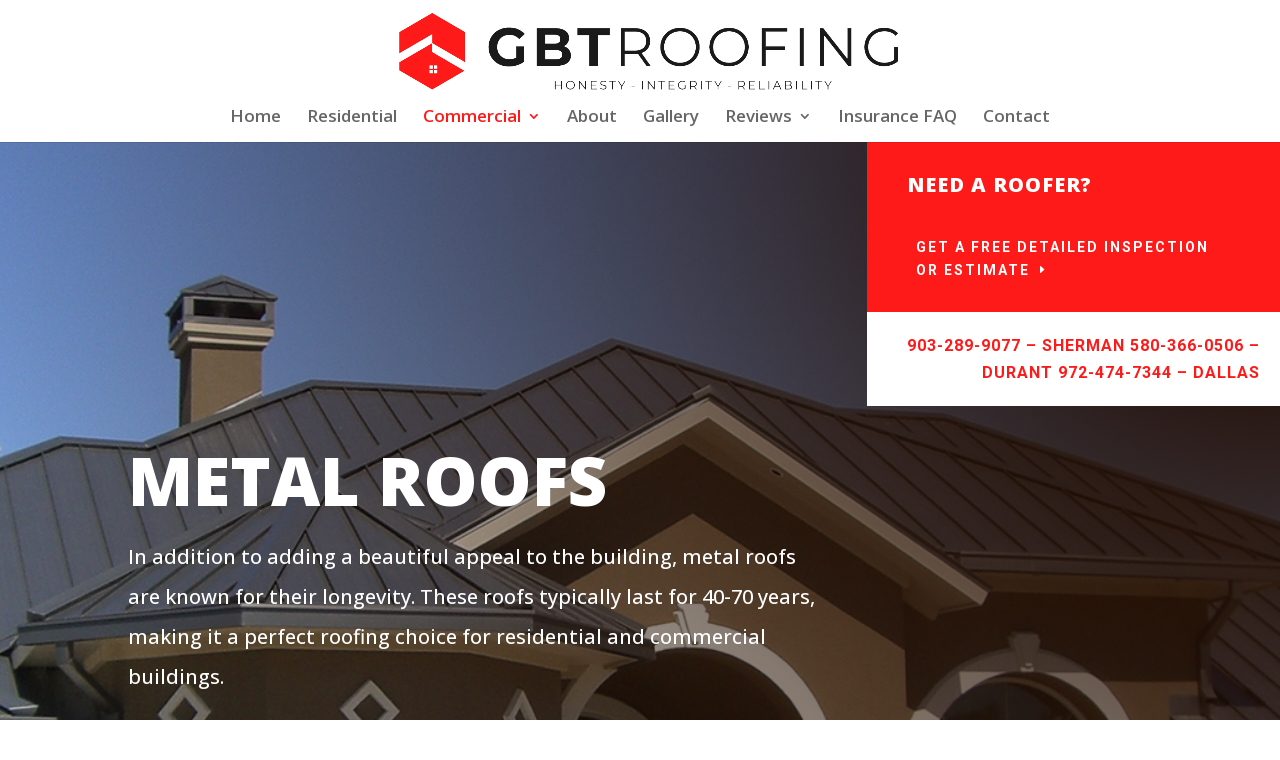

--- FILE ---
content_type: text/css
request_url: https://gbtroofing.com/wp-content/et-cache/162/et-core-unified-deferred-162.min.css?ver=1764949183
body_size: 988
content:
div.et_pb_section.et_pb_section_0{background-image:radial-gradient(circle at top right,#210b00 10%,rgba(33,25,21,0) 100%),url(https://gbtroofing.com/wp-content/uploads/2020/02/metal-Roofing-contractor-sherman-tx.jpg)!important}.et_pb_section_0.et_pb_section{padding-top:0px;padding-right:0px;padding-bottom:80px}.et_pb_row_0.et_pb_row{padding-top:0px!important;padding-right:0px!important;padding-bottom:0px!important;padding-left:40px!important;padding-top:0;padding-right:0px;padding-bottom:0px;padding-left:40px}.et_pb_row_0,body #page-container .et-db #et-boc .et-l .et_pb_row_0.et_pb_row,body.et_pb_pagebuilder_layout.single #page-container #et-boc .et-l .et_pb_row_0.et_pb_row,body.et_pb_pagebuilder_layout.single.et_full_width_page #page-container #et-boc .et-l .et_pb_row_0.et_pb_row{width:100%;max-width:100%}.et_pb_cta_0.et_pb_promo h2,.et_pb_cta_0.et_pb_promo h1.et_pb_module_header,.et_pb_cta_0.et_pb_promo h3.et_pb_module_header,.et_pb_cta_0.et_pb_promo h4.et_pb_module_header,.et_pb_cta_0.et_pb_promo h5.et_pb_module_header,.et_pb_cta_0.et_pb_promo h6.et_pb_module_header{font-weight:800!important;text-transform:uppercase!important;letter-spacing:1px!important;line-height:1.7em!important}.et_pb_cta_0.et_pb_promo .et_pb_promo_description div{font-family:'Open Sans',Helvetica,Arial,Lucida,sans-serif;font-size:16px;line-height:1.8em}.et_pb_cta_0.et_pb_promo{background-color:#ff1a1a;padding-top:26px!important;padding-bottom:26px!important}body #page-container .et_pb_section .et_pb_cta_0.et_pb_promo .et_pb_promo_button.et_pb_button{color:#ffffff!important;border-width:0px!important;border-radius:0px;letter-spacing:2px;font-size:14px;font-family:'Roboto',Helvetica,Arial,Lucida,sans-serif!important;font-weight:700!important;text-transform:uppercase!important;padding-right:2em;padding-left:0.7em}body #page-container .et_pb_section .et_pb_cta_0.et_pb_promo .et_pb_promo_button.et_pb_button:hover{border-radius:0px!important;letter-spacing:2px!important;background-image:initial;background-color:rgba(0,0,0,0)}body #page-container .et_pb_section .et_pb_cta_0.et_pb_promo .et_pb_promo_button.et_pb_button:hover:after{margin-left:.3em;left:auto;margin-left:.3em}body #page-container .et_pb_section .et_pb_cta_0.et_pb_promo .et_pb_promo_button.et_pb_button:after{line-height:inherit;font-size:inherit!important;opacity:1;margin-left:.3em;left:auto;font-family:ETmodules!important;font-weight:400!important}.et_pb_cta_0.et_pb_promo .et_pb_promo_button.et_pb_button{transition:background-color 300ms ease 0ms,border-radius 300ms ease 0ms,letter-spacing 300ms ease 0ms}.et_pb_button_0_wrapper .et_pb_button_0,.et_pb_button_0_wrapper .et_pb_button_0:hover{padding-top:20px!important;padding-right:20px!important;padding-bottom:20px!important;padding-left:20px!important}body #page-container .et_pb_section .et_pb_button_0{color:#ff1a1a!important;border-width:0px!important;border-radius:0px;letter-spacing:1px;font-size:16px;font-family:'Roboto',Helvetica,Arial,Lucida,sans-serif!important;font-weight:700!important;text-transform:uppercase!important;background-color:#ffffff}body #page-container .et_pb_section .et_pb_button_0:hover,body #page-container .et_pb_section .et_pb_button_1:hover{border-radius:0px!important;letter-spacing:1px!important}body #page-container .et_pb_section .et_pb_button_0:before,body #page-container .et_pb_section .et_pb_button_0:after,body #page-container .et_pb_section .et_pb_button_1:before,body #page-container .et_pb_section .et_pb_button_1:after{display:none!important}.et_pb_button_0,.et_pb_button_1{transition:border-radius 300ms ease 0ms,letter-spacing 300ms ease 0ms}.et_pb_button_0,.et_pb_button_0:after,.et_pb_button_1,.et_pb_button_1:after{transition:all 300ms ease 0ms}.et_pb_text_0{line-height:2em;font-family:'Open Sans',Helvetica,Arial,Lucida,sans-serif;font-size:20px;line-height:2em;max-width:700px}.et_pb_text_0 h1{font-weight:800;text-transform:uppercase;font-size:68px;line-height:1.4em}.et_pb_section_1.et_pb_section{padding-top:0px;padding-right:0px;padding-bottom:0px;padding-left:0px}.et_pb_row_2.et_pb_row{padding-top:0px!important;padding-right:0px!important;padding-bottom:27px!important;padding-left:0px!important;padding-top:0;padding-right:0px;padding-bottom:27px;padding-left:0px}.et_pb_text_1 h2,.et_pb_text_3 h2{font-weight:800;font-size:24px;line-height:1.8em}.et_pb_text_1 h4,.et_pb_text_3 h4,.et_pb_text_4 h4,.et_pb_blurb_3.et_pb_blurb .et_pb_module_header,.et_pb_blurb_3.et_pb_blurb .et_pb_module_header a,.et_pb_blurb_4.et_pb_blurb .et_pb_module_header,.et_pb_blurb_4.et_pb_blurb .et_pb_module_header a,.et_pb_blurb_5.et_pb_blurb .et_pb_module_header,.et_pb_blurb_5.et_pb_blurb .et_pb_module_header a{font-weight:800;text-transform:uppercase;font-size:16px;letter-spacing:0.5px;line-height:1.7em}.et_pb_text_1{background-color:#efefef;padding-top:30px!important;padding-right:50px!important;padding-bottom:30px!important;padding-left:50px!important}.et_pb_text_2{line-height:1.8em;font-family:'Open Sans',Helvetica,Arial,Lucida,sans-serif;font-size:16px;line-height:1.8em}.et_pb_text_2 h3{font-weight:800;font-size:24px;color:#f25b3a!important;line-height:1.8em}.et_pb_button_1_wrapper .et_pb_button_1,.et_pb_button_1_wrapper .et_pb_button_1:hover{padding-top:20px!important;padding-right:30px!important;padding-bottom:20px!important;padding-left:30px!important}body #page-container .et_pb_section .et_pb_button_1{color:#ffffff!important;border-width:0px!important;border-radius:0px;letter-spacing:1px;font-size:17px;font-family:'Roboto',Helvetica,Arial,Lucida,sans-serif!important;font-weight:700!important;text-transform:uppercase!important;background-color:#ff1a1a}.et_pb_blurb_0.et_pb_blurb .et_pb_module_header,.et_pb_blurb_0.et_pb_blurb .et_pb_module_header a,.et_pb_blurb_1.et_pb_blurb .et_pb_module_header,.et_pb_blurb_1.et_pb_blurb .et_pb_module_header a,.et_pb_blurb_2.et_pb_blurb .et_pb_module_header,.et_pb_blurb_2.et_pb_blurb .et_pb_module_header a{font-family:'Open Sans',Helvetica,Arial,Lucida,sans-serif;font-weight:600;font-size:16px;line-height:1.8em}.et_pb_blurb_0 .et_pb_blurb_content,.et_pb_blurb_1 .et_pb_blurb_content,.et_pb_blurb_2 .et_pb_blurb_content,.et_pb_blurb_3 .et_pb_blurb_content,.et_pb_blurb_4 .et_pb_blurb_content,.et_pb_blurb_5 .et_pb_blurb_content{max-width:1100px}.et_pb_blurb_0 .et-pb-icon,.et_pb_blurb_1 .et-pb-icon,.et_pb_blurb_2 .et-pb-icon{color:#f25b3a;font-family:ETmodules!important;font-weight:400!important}.et_pb_section_3.et_pb_section{padding-top:20px;padding-right:0px;padding-bottom:20px;padding-left:0px;background-color:#ff1a1a!important}.et_pb_text_4 h2{font-weight:800;text-transform:uppercase;font-size:44px;letter-spacing:1px;line-height:1.8em}div.et_pb_section.et_pb_section_4{background-image:radial-gradient(circle at top right,#210b00 10%,rgba(33,25,21,0) 100%),url(https://gbtroofing.com/wp-content/uploads/2020/02/Metal-texoma-Roofing-contractor.jpg)!important}.et_pb_section_4.et_pb_section{padding-top:99px;padding-bottom:99px}.et_pb_blurb_3.et_pb_blurb p,.et_pb_blurb_4.et_pb_blurb p,.et_pb_blurb_5.et_pb_blurb p{line-height:2em}.et_pb_blurb_3.et_pb_blurb,.et_pb_blurb_4.et_pb_blurb,.et_pb_blurb_5.et_pb_blurb{font-family:'Open Sans',Helvetica,Arial,Lucida,sans-serif;line-height:2em}.et_pb_blurb_3 .et-pb-icon,.et_pb_blurb_4 .et-pb-icon,.et_pb_blurb_5 .et-pb-icon{color:#ffffff;font-family:ETmodules!important;font-weight:400!important}.et_pb_column_1{padding-top:20px}.et_pb_column_5{padding-top:50px;padding-right:50px;padding-bottom:50px;padding-left:50px}@media only screen and (max-width:980px){body #page-container .et_pb_section .et_pb_cta_0.et_pb_promo .et_pb_promo_button.et_pb_button:after{line-height:inherit;font-size:inherit!important;margin-left:.3em;left:auto;display:inline-block;opacity:1;content:attr(data-icon);font-family:ETmodules!important;font-weight:400!important}body #page-container .et_pb_section .et_pb_cta_0.et_pb_promo .et_pb_promo_button.et_pb_button:before{display:none}body #page-container .et_pb_section .et_pb_cta_0.et_pb_promo .et_pb_promo_button.et_pb_button:hover:after{margin-left:.3em;left:auto;margin-left:.3em}.et_pb_text_0 h1{font-size:44px;line-height:1.4em}}@media only screen and (max-width:767px){.et_pb_cta_0.et_pb_promo h2,.et_pb_cta_0.et_pb_promo h1.et_pb_module_header,.et_pb_cta_0.et_pb_promo h3.et_pb_module_header,.et_pb_cta_0.et_pb_promo h4.et_pb_module_header,.et_pb_cta_0.et_pb_promo h5.et_pb_module_header,.et_pb_cta_0.et_pb_promo h6.et_pb_module_header{font-size:16px!important}body #page-container .et_pb_section .et_pb_cta_0.et_pb_promo .et_pb_promo_button.et_pb_button:after{line-height:inherit;font-size:inherit!important;margin-left:.3em;left:auto;display:inline-block;opacity:1;content:attr(data-icon);font-family:ETmodules!important;font-weight:400!important}body #page-container .et_pb_section .et_pb_cta_0.et_pb_promo .et_pb_promo_button.et_pb_button:before{display:none}body #page-container .et_pb_section .et_pb_cta_0.et_pb_promo .et_pb_promo_button.et_pb_button:hover:after{margin-left:.3em;left:auto;margin-left:.3em}.et_pb_text_0{font-size:16px}.et_pb_text_0 h1{font-size:24px;line-height:1.4em}.et_pb_text_1 h2,.et_pb_text_2 h3,.et_pb_text_3 h2,.et_pb_text_4 h2{font-size:18px}.et_pb_text_1{padding-top:20px!important;padding-right:10%!important;padding-bottom:20px!important;padding-left:10%!important}.et_pb_column_5{padding-top:20px;padding-right:10%;padding-bottom:20px;padding-left:10%}}